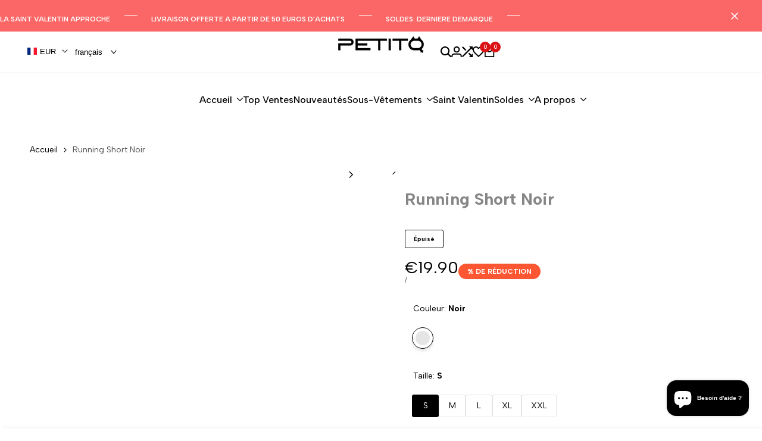

--- FILE ---
content_type: text/css
request_url: https://en.petit-q.com/cdn/shop/t/25/assets/hdt-product-card.scss.css?v=132082744539563901601751442248
body_size: 5438
content:
hdt-card-product{container-name:card-product;container-type:inline-size}.hdt-card-product__media{container-name:card-product-media;container-type:inline-size}.hdt-ratio--custom-pr{--ratio-percent: calc(100% / (var(--aspect-ratiocus1)))}.hdt-prs-footer.hdt-pagination-wrapper{margin-top:calc(var(--pagination-distance) * calc(var(--section-prate, 75) / 100))}@media (min-width: 1150px){.hdt-prs-footer.hdt-pagination-wrapper{margin-top:calc(var(--pagination-distance))}}.hdt-card-product{--atc-cl: rgb(var(--color-button-text));--atc-bg-cl: rgb(var(--color-button));--atc-hover-cl: rgb(var(--color-button));--atc-hover-bg-cl: rgb(var(--color-button-text));--wishlist-cl: rgb(var(--color-button-text));--wishlist-bg-cl: rgb(var(--color-button));--wishlist-hover-cl: rgb(var(--color-button));--wishlist-hover-bg-cl: rgb(var(--color-button-text));--wishlist-active-cl: rgb(var(--color-button-text));--wishlist-active-bg-cl: rgb(var(--color-button));--quickview-cl: rgb(var(--color-button-text));--quickview-bg-cl: rgb(var(--color-button));--quickview-hover-cl: rgb(var(--color-button));--quickview-hover-bg-cl: rgb(var(--color-button-text));--compare-cl: rgb(var(--color-button-text));--compare-bg-cl: rgb(var(--color-button));--compare-hover-cl: rgb(var(--color-button));--compare-hover-bg-cl: rgb(var(--color-button-text));--pr-countdown-color: rgb(var(--color-accent));--pr-countdown-bg-color: rgb(var(--color-base-background))}.hdt-card-product.hdt-pr-sold_out{--pr-background-overlay: rgba(0,0,0,.1)}.hdt-badge{display:inline-flex;justify-content:center;align-items:center;padding:6px 15px;font-size:var(--text-sm);font-weight:var(--font-medium);line-height:1.21428571429;background-color:var(--badge-color-primary);color:var(--badge-color-secondary);position:relative}.hdt-badge__shape-round .hdt-badge{border-radius:30px}.hdt-badge__on-sale{--badge-color-primary: rgb(var(--color-on-sale-badge-background));--badge-color-secondary: rgb(var(--color-on-sale-badge-text))}.hdt-badge__new{--badge-color-primary: rgb(var(--color-new-badge-background));--badge-color-secondary: rgb(var(--color-new-badge-text))}.hdt-badge__hot{--badge-color-primary: rgb(var(--color-on-sale-badge-background));--badge-color-secondary: rgb(var(--color-on-sale-badge-text))}.hdt-badge__sold_out{--badge-color-primary: rgb(var(--color-sold-out-badge-background));--badge-color-secondary: rgb(var(--color-sold-out-badge-text))}.hdt-badge__pre_order{--badge-color-primary: rgb(var(--color-pre-order-badge-background));--badge-color-secondary: rgb(var(--color-pre-order-badge-text))}.hdt-badge__custom{--badge-color-primary: rgb(var(--color-custom-badge-background));--badge-color-secondary: rgb(var(--color-custom-badge-text))}.hdt-card-product__wrapper .hdt-badge__wrapp{position:absolute;z-index:3;top:12px;right:12px;left:45px;display:inline-flex;flex-wrap:wrap;justify-content:flex-end;gap:5px;pointer-events:none;transition:.5s ease 0s}.hdt-card-product__wrapper .hdt-badge{padding:4px 10px;font-size:var(--text-xs)}.badge_shape_circle .hdt-badge{border-radius:100%;height:60px;min-width:60px;font-size:11px;line-height:15px;letter-spacing:1.65px}.badge_shape_circle .hdt-badge:before{width:calc(100% + 4px);height:calc(100% + 4px);background-color:transparent;border:dashed 1px var(--badge-color-primary);content:"";position:absolute;z-index:1;left:-2px;top:-2px;border-radius:100%;right:-2px;bottom:-2px}.hdt-card-product.hdt-pr-sold_out .hdt-card-product__media:before{opacity:1;z-index:3}.hdt-card-product.hdt-pr-sold_out .hdt-badge__wrapp,.hdt-card-product.hdt-pr-sold_out .hdt-card-product__wrapper .hdt-badge__wrapp{top:50%;left:0!important;right:0!important;margin:auto;text-align:center!important;justify-content:center!important;transform:translateY(-50%);display:block!important}.hdt-card-product.hdt-pr-sold_out .hdt-badge{padding:0 5px;border-radius:var(--radius-full);aspect-ratio:1;width:100%;max-width:65px}.hdt-card-product.hdt-pr-sold_out .hdt-badge>span{line-height:16px;background-color:var(--badge-color-primary);position:relative;z-index:2}.hdt-card-product.hdt-pr-sold_out .hdt-badge:after{height:1px;width:calc(100% - 16px);position:absolute;z-index:1;opacity:.1;content:"";background-color:var(--badge-color-secondary);transform:rotate(-45deg);top:0;bottom:0;left:0;right:0;margin:auto}.dir--rtl .hdt-card-product.hdt-pr-sold_out .hdt-badge:after{transform:rotate(45deg)}.hdt-card-product.hdt-pr-sold_out:not(.hdt-pr-wishlist) .hdt-card-product__media>*:not(.hdt-badge__wrapp):not(.hdt-card-product__media-wrapp),.hdt-card-product.hdt-pr-sold_out:not(.hdt-pr-wishlist) .hdt-badge:not(.hdt-badge__sold_out){display:none}.hdt-card-product .hdt-product-btns{display:flex;align-items:center;justify-content:center;gap:5px}.hdt-card-product .hdt-product-btns .hdt-pr_btn{border-radius:max(3px,var(--radius-button));color:rgb(var(--color-button-text));background-color:rgb(var(--color-button));transition:all .1s,transform .4s ease var(--seconds, 0s),color .4s,background-color .4s;box-shadow:0 8px 24px rgb(var(--color-button-text) / .05)}.hdt-card-product .hdt-product-btns .hdt-pr_btn svg{width:1em;height:auto;fill:currentColor}.hdt-card-product .hdt-product-btns .hdt-card-product__btn-quick-view svg{width:1.188em}.hdt-card-product .hdt-product-btns>*:not(hdt-wishlist,hdt-compare){display:inline-flex}.hdt-card-product .hdt-product-btns .hdt-ultra_btn_parent{display:flex}.hdt-card-product__media .hdt-pr_btn:hover,.hdt-card-product__info .hdt-pr_btn:hover{color:rgb(var(--color-button));background-color:rgb(var(--color-button-text))}.hdt-product-form{display:flex}.hdt-product-form .hdt-quantity-wrapp{position:relative;display:none;align-items:center;overflow:hidden;z-index:3;color:var(--atc-cl);background-color:rgb(var(--hdt-btn-tertiary-color));transition:.5s;pointer-events:auto;gap:0;border-radius:max(3px,var(--radius-button));border-start-end-radius:0px;border-end-end-radius:0px}.hdt-product-form .hdt-quantity__input{width:35px;background-color:transparent;text-align:center;appearance:none;-webkit-appearance:none;-moz-appearance:textfield;outline:none}.hdt-product-form .hdt-quantity__input::-webkit-inner-spin-button{display:none;-webkit-appearance:none;margin:0}.hdt-product-form .hdt-quantity__input::-webkit-outer-spin-button{display:none;-webkit-appearance:none;margin:0}.hdt-card-product .hdt-quantity__button{display:flex;text-align:center;justify-content:center;align-items:center;height:100%;padding-block-start:6px;padding-block-end:6px;color:inherit;background-color:transparent;border-radius:0;box-shadow:none;transition:.25s}.hdt-card-product .hdt-quantity__button[name=minus],.hdt-card-product .hdt-quantity__button[name=plus]{padding-inline-start:6px;padding-inline-end:6px}.hdt-card-product .hdt-quantity__button svg{width:10px;height:10px}.hdt-card-product__vendor{color:rgb(var(--color-foreground2));line-height:var(--font-heading-line-height);display:inline-block;vertical-align:top}.hdt-card-product__vendor a{color:inherit}.hdt-color-list{gap:8.5px}.hdt-card-product__info wrapp-hdt-color-list{display:block;width:100%}.hdt-card-product .hdt-color-list-item.is--color-link>a.hdt-radius-full{border-radius:var(--radius-full)}.hdt-card-product .hdt-color-list-color{width:20px;height:20px;line-height:18px;border:solid 1px rgb(var(--color-line-border));padding:2px;box-shadow:none!important;background-color:transparent;background:transparent;transition:.4s ease .1s}[type=radio]:checked+.hdt-color-list-color{border-color:rgb(var(--color-foreground))}.hdt-card-product .hdt-color-list-color .hdt-color-bg{border:solid 1px transparent;background:var(--hdt-bg-image, none);background-position:center!important;background-repeat:no-repeat!important;background-size:calc(100% + 10px) calc(100% + 10px)!important;transition:border .25s ease}.hdt-color-list-color:not(.hdt-radius-full) .hdt-color-bg{transform:rotate(0)!important}[type=radio]:checked+.hdt-color-list-color .hdt-color-bg{border-color:rgb(var(--color-background))}.hdt-card-product .hdt-color-list-style-2 .hdt-color-list-color{padding:2px}.hdt-card-product .hdt-color-list-style-2 .hdt-color-list-color .hdt-color-bg{border:none}.hdt-card-product .hdt-color-list-item.is--color-link>a{min-width:20px;height:20px;line-height:18px;padding:0 3px;display:flex;align-items:center;justify-content:center}.swatch_color_style_2 .hdt-color-list-item.is--color-link>a{border-radius:var(--radius-full)}.hdt-card-product .hdt-card-product__media:before{content:"";position:absolute;left:0;top:0;bottom:0;right:0;background-color:var(--pr-background-overlay);z-index:1;transition:.5s;pointer-events:none;border-radius:max(var(--radius-product-media),var(--radius-product-card))}.hdt-card-product.hdt-colors-selected .hdt-card-product__media .hdt-product-hover-img{z-index:1}.hdt-product.hdt-colors-selected .hdt-card-product__media .hdt-product-main-img{z-index:2;opacity:1;transition:.5s ease 0s}.hdt-card-product .hdt-full-width-link{position:absolute!important}.hdt-card-product .hdt-size-list{position:absolute;z-index:3;left:0;right:0;bottom:calc(var(--scroll-badge,0px));text-align:center;display:flex;align-items:center;gap:8.5px;color:rgb(var(--color-button));background-color:rgb(var(--color-button-text) / .3);transition:all .4s ease var(--seconds, 0s)}.hdt-card-product .hdt-size-list:not(:has(.hdt-size-count)){font-size:var(--text-sm);font-weight:var(--font-semibold);line-height:22px}.hdt-card-product .hdt-size-list-wrapper{display:flex;align-items:center;gap:7px 10px;overflow-x:auto;scroll-snap-align:start}.hdt-card-product .hdt-size-list:has(.hdt-size-count) .hdt-size-list-wrapper{overflow-x:visible}.hdt-card-product .hdt-card-product__media .hdt-size-list-wrapper{margin:0 auto;padding:0 10px}.hdt-card-product .hdt-size-list-wrapper::-webkit-scrollbar-track{-webkit-box-shadow:inset 0 0 2px rgba(0,0,0,.1);background-color:#f5f5f5;visibility:hidden}.hdt-card-product .hdt-size-list-wrapper::-webkit-scrollbar-thumb{background-color:#9e9e9e;visibility:hidden}.hdt-card-product .hdt-size-list-wrapper::-webkit-scrollbar{height:5px;background-color:#f5f5f5;visibility:hidden}.hdt-card-product .hdt-size-list-wrapper:hover::-webkit-scrollbar,.hdt-card-product .hdt-size-list-wrapper:hover::-webkit-scrollbar-thumb,.hdt-card-product .hdt-size-list-wrapper:hover::-webkit-scrollbar-track{visibility:visible}.hdt-card-product__media .hdt-size-list{height:32px;display:none}.hdt-card-product .hdt-pr-countdown{position:absolute;z-index:3;left:5px;right:5px;bottom:20px;pointer-events:none;transition:.4s ease-out 0s;align-items:center;transition:all .4s ease var(--seconds, 0s)}.hdt-card-product .hdt-countdown__amount{direction:initial}.hdt-card-product .hdt-countdown__inner{background-color:var(--pr-countdown-bg-color);color:var(--pr-countdown-color);display:flex;text-align:center;align-items:center;justify-content:center;border-radius:var(--radius-button);line-height:var(--font-body-line-height);padding:5px 10px;max-height:40px;min-width:125px;font-size:var(--text-xs)}.hdt-card-product .hdt-countdown__inner>span{margin:0 3px}.hdt-card-product .hdt-pr-countdown2{width:100%;position:static!important;opacity:1!important;visibility:visible!important}.hdt-card-product .hdt-pr-countdown2 .hdt-countdown__inner{background-color:transparent;gap:5px;width:100%;max-height:none;max-width:270px;padding:0;display:flex;justify-content:space-between;margin:auto}.hdt-card-product .hdt-pr-countdown2 .hdt-countdown__item{padding-block-start:2px;padding-block-end:2px;background-color:var(--pr-countdown-bg-color);color:var(--pr-countdown-color);width:100%;display:flex;flex-direction:column;align-items:center;justify-content:center;border-radius:max(3px,var(--radius-button))}.hdt-card-product .hdt-pr-countdown2 .hdt-countdown-amount{line-height:var(--font-heading-line-height)}.hdt-card-product .hdt-countdown-enabled.expired_cdhdt{opacity:0;visibility:hidden;display:none}.hdt-card-product .hdt-countdown-enabled{opacity:1;visibility:visible}.hdt-card-product .hdt-cd-icon{display:inline-flex;align-items:center;margin-inline-end:5px;fill:var(--pr-countdown-color)}wrapp-hdt-pr-frm hdt-quantity-wrapp+hdt-tooltip.hdt-ultra_btn_parent{transform:none!important}@media (hover:hover){.hdt-card-product:hover .hdt-scrolling-badge{transform:translateY(100%)}}.hdt-card-product :has(.hdt-scrolling-badge){--scroll-badge: 31px}.hdt-card-product .hdt-scrolling-badge{background:rgb(var(--color-foreground));color:rgb(var(--color-background));transition:all .3s ease-in-out;position:static;min-height:31px}.hdt-card-product .hdt-scrolling-badge .hdt-scrolling-inner{padding:.5rem .6rem;gap:.7rem;min-height:31px;font-size:var(--text-xs)}.hdt-card-product .hdt-scrolling-badge .hdt-scrolling-inner svg{width:15px;fill:currentColor}.hdt-card-product .hdt-scrolling-badge .hdt-badge{line-height:21px;font-size:var(--text-xs);padding:0 10px}:is(.hdt-pr-style1):not(.hdt-pr-style10):not(.hdt-pr-style11,.hdt-pr-style12) .hdt-pr-btns-group2{z-index:4!important;left:10px!important;top:10px;right:auto!important;bottom:auto!important}:is(.hdt-pr-style1,.hdt-pr-style3) .hdt-product-btns{z-index:4;left:5px;right:5px;bottom:calc(20px + var(--scroll-badge,0px))}:is(.hdt-pr-style1,.hdt-pr-style3) .hdt-card-product__media .hdt-pr-countdown{bottom:calc(55px + var(--scroll-badge,0px))}:is(.hdt-pr-style1,.hdt-pr-style3) .hdt-pr_btn{width:2.2857em;font-size:14px;aspect-ratio:1;display:inline-flex;position:static;justify-content:center;align-items:center}:is(.hdt-pr-style2,.hdt-pr-style3) .hdt-pr-btns-group2{z-index:4;top:15px;flex-direction:column}:is(.hdt-pr-style2,.hdt-pr-style3) .hdt-pr-btns-group1{z-index:4;left:5px;right:5px;bottom:calc(16px + var(--scroll-badge,0px))}:is(.hdt-pr-style2,.hdt-pr-style3) .hdt-pr-btns-group2 .hdt-pr_btn{width:2em;aspect-ratio:1;display:inline-flex;position:static;justify-content:center;align-items:center}:is(.hdt-pr-style2,.hdt-pr-style3) .hdt-pr-btns-group1{gap:7px}:is(.hdt-pr-style2,.hdt-pr-style3) .hdt-pr-btns-group1 .hdt-pr_btn{width:2em;aspect-ratio:1;display:inline-flex;position:static;justify-content:center;text-transform:uppercase;align-items:center;gap:8px;font-weight:var(--font-bold);white-space:nowrap}:is(.hdt-pr-style2,.hdt-pr-style3) .hdt-pr-btns-group1 .hdt-pr_btn svg{font-size:14px}:is(.hdt-pr-style2,.hdt-pr-style3) .hdt-pr-btns-group1 .hdt-pr_btn span{display:none}:is(.hdt-pr-style2,.hdt-pr-style3) .hdt-size-list{height:38px;color:rgb(var(--color-button-text));background-color:rgb(var(--color-button))}:is(.hdt-pr-style2,.hdt-pr-style3) .hdt-size-list-item{font-size:10px;padding:6px 10px;line-height:1;border-radius:3px;border:1px solid rgb(var(--hdt-btn-secondary-bg))}:is(.hdt-pr-style2,.hdt-pr-style3) .hdt-pr-countdown{bottom:calc(55px + var(--scroll-badge,0px))}:is(.hdt-pr-style2) .hdt-pr-btns-group2{left:15px}:is(.hdt-pr-style3) .hdt-pr-btns-group1 .hdt-card-product__btn-ultra{width:auto;aspect-ratio:auto;font-size:10px;padding:8px 14px}:is(.hdt-pr-style3) .hdt-pr-btns-group1 .hdt-card-product__btn-ultra span{display:block}:is(.hdt-pr-style3) .hdt-pr-btns-group2{right:15px;left:auto;bottom:auto!important}:is(.hdt-pr-style3) .hdt-card-product__wrapper .hdt-badge__wrapp{left:12px;right:45px;justify-content:flex-start}:is(.hdt-pr-style4) .hdt-pr-btns-group2{z-index:4;top:15px;flex-direction:column}:is(.hdt-pr-style4) .hdt-pr-btns-group1{z-index:4;left:0;right:0;bottom:calc(var(--scroll-badge,0px))}:is(.hdt-pr-style4) .hdt-pr-btns-group2{right:15px}:is(.hdt-pr-style4) .hdt-card-product__wrapper .hdt-badge__wrapp{left:12px;right:45px;justify-content:flex-start}:is(.hdt-pr-style4) .hdt-pr-btns-group2 .hdt-pr_btn{width:2em;aspect-ratio:1;display:inline-flex;position:static;justify-content:center;align-items:center}:is(.hdt-pr-style4) .hdt-pr-btns-group1{gap:7px;overflow:hidden}:is(.hdt-pr-style4) .hdt-pr-btns-group1 .hdt-pr_btn{display:inline-flex;position:static;justify-content:center;text-transform:uppercase;align-items:center;font-size:var(--text-sm);line-height:1.2;padding:10px;width:100%;flex:1;color:rgb(var(--color-button));background-color:rgb(var(--color-button-text))}:is(.hdt-pr-style4) .hdt-pr-btns-group1 .hdt-pr_btn:hover{color:rgb(var(--color-button-text));background-color:rgb(var(--color-button))}:is(.hdt-pr-style4) .hdt-product-btns .hdt-ultra_btn_parent,:is(.hdt-pr-style4) .hdt-product-form{display:flex;width:100%;flex:1}:is(.hdt-pr-style4) .hdt-pr-btns-group1>*{width:100%}:is(.hdt-pr-style4) .hdt-pr-btns-group1 .hdt-pr_btn svg{display:none}:is(.hdt-pr-style4) .hdt-pr-countdown{bottom:calc(40px + var(--scroll-badge,0px))}:is(.hdt-pr-style4) .hdt-product-form .hdt-quantity-wrapp,:is(.hdt-pr-style4) .hdt-pr-btns-group1 .hdt-pr_btn{border-radius:0}:is(.hdt-pr-style4) .hdt-quantity__button[name=minus]{padding-inline-start:12px}:is(.hdt-pr-style4) .hdt-quantity__button[name=plus]{padding-inline-end:12px}:is(.hdt-pr-style4) .hdt-size-list{bottom:calc(34px + var(--scroll-badge,0px));height:24px}:is(.hdt-pr-style5) .hdt-product-btns{position:absolute;bottom:calc(10px + var(--scroll-badge,0px));background:var(--atc-bg-cl);border-radius:3px;left:50%;transform:translate(-50%);padding:6px;gap:6px}:is(.hdt-pr-style5) .hdt-card-product__media :where(.hdt-card-product__btn-wishlist,.hdt-card-product__btn-compare){position:static}:is(.hdt-pr-style5) .hdt-pr_btn{width:2em;font-size:14px;aspect-ratio:1;display:inline-flex;position:static;justify-content:center;align-items:center;box-shadow:none!important}:is(.hdt-pr-style5) .hdt-pr_btn:hover{color:rgb(var(--color-button-text));background-color:rgb(var(--color-button-text) / .07)}:is(.hdt-pr-style5) .hdt-size-list{color:rgb(var(--color-button-text));background-color:rgb(var(--color-button) / .5)}:is(.hdt-pr-style5) .hdt-pr-countdown{bottom:calc(55px + var(--scroll-badge,0px))}:is(.hdt-pr-style6,.hdt-pr-style7,.hdt-pr-style8,.hdt-pr-style10) .hdt-card-product__wrapper{height:100%;display:flex;flex-direction:column}:is(.hdt-pr-style6,.hdt-pr-style7,.hdt-pr-style8,.hdt-pr-style10) .hdt-card-product__info{display:flex;flex-direction:column;flex-grow:1}:is(.hdt-pr-style6,.hdt-pr-style7,.hdt-pr-style8,.hdt-pr-style10) .hdt-pr-btns-group1{width:100%;margin-block-start:10px;flex-grow:1;align-items:flex-end}:is(.hdt-pr-style6,.hdt-pr-style7,.hdt-pr-style8,.hdt-pr-style10) .hdt-pr-btns-group1 .hdt-pr_btn{display:inline-flex;position:static;justify-content:center;text-transform:uppercase;align-items:center;font-size:var(--text-sm);font-weight:var(--font-bold);line-height:1.2;padding:10px;width:100%;flex:1;border:solid 1px rgb(var(--color-secondary-button-text))}:is(.hdt-pr-style6,.hdt-pr-style7,.hdt-pr-style8,.hdt-pr-style10) .hdt-product-btns .hdt-ultra_btn_parent,:is(.hdt-pr-style6,.hdt-pr-style7,.hdt-pr-style8,.hdt-pr-style10) .hdt-product-form{width:100%;flex:1;gap:7px}:is(.hdt-pr-style6,.hdt-pr-style7,.hdt-pr-style8,.hdt-pr-style10) .hdt-pr-btns-group1>*{width:100%}:is(.hdt-pr-style6,.hdt-pr-style7,.hdt-pr-style8,.hdt-pr-style10) .hdt-pr-btns-group1 .hdt-pr_btn svg{display:none}:is(.hdt-pr-style6,.hdt-pr-style7,.hdt-pr-style8,.hdt-pr-style10) .hdt-product-form .hdt-quantity-wrapp{border-start-end-radius:max(3px,var(--radius-button));border-end-end-radius:max(3px,var(--radius-button))}:is(.hdt-pr-style6,.hdt-pr-style7,.hdt-pr-style8,.hdt-pr-style10) .hdt-product-form .hdt-quantity-wrapp+.hdt-ultra_btn_parent .hdt-pr_btn{border-start-start-radius:max(3px,var(--radius-button));border-end-start-radius:max(3px,var(--radius-button))}:is(.hdt-pr-style6,.hdt-pr-style7,.hdt-pr-style8,.hdt-pr-style10) .hdt-pr-btns-group2{z-index:4;left:5px;right:5px;bottom:calc(20px + var(--scroll-badge,0px))}:is(.hdt-pr-style6,.hdt-pr-style7,.hdt-pr-style8,.hdt-pr-style10) .hdt-pr-btns-group2 .hdt-pr_btn{width:2.429em;border-radius:max(3px,var(--radius-button));font-size:14px;aspect-ratio:1;display:inline-flex;position:static;justify-content:center;align-items:center}:is(.hdt-pr-style6,.hdt-pr-style7,.hdt-pr-style8,.hdt-pr-style10) .hdt-card-product .hdt-size-list{color:rgb(var(--color-button-text));background-color:rgb(var(--color-button) / .5)}:is(.hdt-pr-style6,.hdt-pr-style7,.hdt-pr-style8,.hdt-pr-style10) .hdt-pr-countdown{bottom:calc(60px + var(--scroll-badge,0px))}:is(.hdt-pr-style6,.hdt-pr-style8) .hdt-pr-btns-group2 .hdt-pr_btn{border-radius:50px}:is(.hdt-pr-style7){position:relative}:is(.hdt-pr-style7) .hdt-card-product__media{z-index:2}:is(.hdt-pr-style7) .hdt-card-product__info{margin-top:1.3rem;padding-bottom:1rem;overflow:hidden;z-index:1}:is(.hdt-pr-style7) .hdt-pr-btns-group1 .hdt-pr_btn{color:rgb(var(--color-button));background-color:rgb(var(--color-button-text))}:is(.hdt-pr-style7) .hdt-pr-btns-group1 .hdt-pr_btn:hover{color:rgb(var(--color-button-text));background-color:rgb(var(--color-button))}:is(.hdt-pr-style7) .hdt-pr-btns-group1{flex-grow:initial;transition:all .4s;margin-block-start:0px;margin-block-end:10px}:is(.hdt-pr-style7) .hdt-card-product__wrapper{position:relative}:is(.hdt-pr-style7) .hdt-card-product__wrapper:after{content:"";position:absolute;left:-8px;right:-8px;top:-8px;bottom:-8px;z-index:0;border-radius:max(var(--radius-product-card),var(--radius-product-media));transition:box-shadow .4s;box-shadow:0 0 9px rgb(var(--color-button-text) / 0);pointer-events:none}:is(.hdt-pr-style7):hover .hdt-card-product__wrapper:after{box-shadow:0 0 9px rgb(var(--color-button-text) / .08)}:is(.hdt-pr-style7) .hdt-product-form .hdt-quantity-wrapp{background-color:var(--atc-bg-cl);border:1px solid}:is(.hdt-pr-style8) .hdt-pr-btns-group1 .hdt-pr_btn svg{display:block}:is(.hdt-pr-style8) .hdt-pr-btns-group1{margin-block-start:0px;position:absolute;top:0;right:0;width:auto;align-items:flex-start}:is(.hdt-pr-style8) .hdt-pr-btns-group1 .hdt-pr_btn{aspect-ratio:1;border-radius:50px;color:rgb(var(--color-button));background-color:rgb(var(--color-accent));border-color:rgb(var(--color-accent))}:is(.hdt-pr-style8) .hdt-pr-btns-group1 .hdt-pr_btn:hover{background-color:rgb(var(--color-button-text));border-color:rgb(var(--color-button-text));box-shadow:0 0 5px rgb(var(--color-button) / .15)}:is(.hdt-pr-style8) .hdt-card-product__info{padding-inline-end:45px}:is(.hdt-pr-style9,.hdt-pr-style10,.hdt-pr-style11,.hdt-pr-style12,.hdt-pr-list) .hdt-size-list{height:auto;margin-block-start:11px;position:static;transform:none!important;justify-content:flex-start;color:rgb(var(--color-foreground));background-color:transparent}:is(.hdt-pr-style9,.hdt-pr-style10,.hdt-pr-style11,.hdt-pr-style12,.hdt-pr-list) .hdt-size-list-wrapper{padding:0;flex-wrap:wrap}:is(.hdt-pr-style9,.hdt-pr-style10,.hdt-pr-style11,.hdt-pr-style12,.hdt-pr-list) .hdt-size-list-item{font-size:10px;padding:6px 10px;line-height:1;border-radius:3px;color:rgb(var(--color-button-text));border:1px solid rgb(var(--hdt-btn-tertiary-color));background-color:rgb(var(--color-button))}:is(.hdt-pr-style9,.hdt-pr-style10,.hdt-pr-style11,.hdt-pr-style12,.hdt-pr-list) wrapp-hdt-color-list{margin-block-start:2px}:is(.hdt-pr-list) wrapp-hdt-color-list{margin-block-start:10px}:is(.hdt-pr-style10) .hdt-pr-btns-group1 .hdt-pr_btn{aspect-ratio:auto;position:relative;text-transform:none;width:auto;flex:none;color:rgb(var(--color-button));background-color:rgb(var(--color-button-text));--light_skew-color: rgb(var(--color-button) / .25);--height-button: 37px}:is(.hdt-pr-style10) .hdt-pr-btns-group1>*{transform:none!important}:is(.hdt-pr-style10):has(.hdt-size-list) .hdt-pr-btns-group2{top:auto;bottom:calc(16px + var(--scroll-badge,0px))!important}:is(.hdt-pr-style10):has(.hdt-pr-countdown):has(.hdt-size-list) .hdt-pr-btns-group2{top:auto;bottom:calc(16px + var(--scroll-badge,0px))!important}:is(.hdt-pr-style10) .hdt-card-product__media .hdt-pr-countdown{bottom:calc(60px + var(--scroll-badge,0px))}:is(.hdt-pr-style10) .hdt-product-form .hdt-quantity__input{width:32px}:is(.hdt-pr-style10) :is(.hdt-product-btns .hdt-ultra_btn_parent,.hdt-product-form){width:auto;flex:0}:is(.hdt-pr-style10) .hdt-pr-btns-group1{justify-content:flex-start}:is(.hdt-pr-style11,.hdt-pr-style12) .hdt-card-product__wrapper{height:100%;display:flex;flex-direction:column}:is(.hdt-pr-style11,.hdt-pr-style12) .hdt-card-product__info{display:flex;flex-direction:column;flex-grow:1;padding:0 13.5px 23.5px}:is(.hdt-pr-style11,.hdt-pr-style12) .hdt-pr-btns-group1 .hdt-pr_btn{display:inline-flex;aspect-ratio:auto;position:static;justify-content:center;align-items:center;font-size:var(--text-sm);font-weight:var(--font-bold);padding:10px;width:100%;flex:1}:is(.hdt-pr-style11,.hdt-pr-style12) .hdt-product-btns .hdt-ultra_btn_parent,:is(.hdt-pr-style11,.hdt-pr-style12) .hdt-product-form{width:100%;flex:1;gap:7px}:is(.hdt-pr-style11,.hdt-pr-style12) .hdt-pr-btns-group1{width:100%;margin-block-start:10px;flex-grow:1;align-items:flex-end}:is(.hdt-pr-style11,.hdt-pr-style12) .hdt-pr-btns-group1 .hdt-pr_btn svg{display:none}:is(.hdt-pr-style11,.hdt-pr-style12) .hdt-pr-btns-group1>*{width:100%;transform:none!important}:is(.hdt-pr-style11,.hdt-pr-style12):has(.hdt-size-list) .hdt-pr-btns-group2{bottom:calc(16px + var(--scroll-badge,0px))!important}:is(.hdt-pr-style11,.hdt-pr-style12):has(.hdt-pr-countdown):has(.hdt-size-list) .hdt-pr-btns-group2{bottom:calc(16px + var(--scroll-badge,0px))!important}:is(.hdt-pr-style11,.hdt-pr-style12) .hdt-pr-countdown{bottom:60px}:is(.hdt-pr-style11,.hdt-pr-style12) .hdt-product-form .hdt-quantity__input{width:32px}:is(.hdt-pr-style11) .hdt-pr-btns-group1 .hdt-pr_btn{color:rgb(var(--color-secondary-button-text));border:solid 2px rgb(var(--color-secondary-button-text));--light_skew-color: rgb(var(--color-button) / .25);background-color:transparent}:is(.hdt-pr-style11) .hdt-pr-btns-group1 .hdt-pr_btn:hover{color:rgb(var(--color-button));background-color:rgb(var(--color-button-text));border-color:rgb(var(--color-button-text));box-shadow:0 8px 24px rgb(var(--color-button)/.05)}:is(.hdt-pr-style12) .hdt-pr-btns-group1 .hdt-pr_btn{box-shadow:none;border:solid 1px rgb(var(--color-line-border));--light_skew-color: rgb(var(--color-button) / .25);text-transform:uppercase}:is(.hdt-pr-style12) .hdt-pr-btns-group1 .hdt-pr_btn:hover{background-color:transparent;color:rgb(var(--color-accent))}:is(.hdt-pr-list) .hdt-card-product__info{margin-top:0!important}:is(.hdt-pr-list) .hdt-pr_btn{width:2em;font-size:14px;aspect-ratio:1;display:inline-flex;position:static;justify-content:center;align-items:center}:is(.hdt-pr-list) wrapp-hdt-color-list{margin-block-start:0!important}:is(.hdt-pr-list) .hdt-size-list-wrapper{padding:0;flex-wrap:wrap}:is(.hdt-pr-list) .hdt-size-list{margin-block-start:0!important;height:auto!important;justify-content:initial!important}:is(.hdt-pr-list) .hdt-card-product__wrapper .hdt-badge__wrapp{left:auto!important}@container card-product (max-width: 400px){:is(.hdt-pr-list) .hdt-pr-countdown{font-size:var(--text-sm)!important;left:calc(100% + 15px);right:auto;bottom:auto;top:0}:is(.hdt-pr-list) .hdt-countdown__inner{flex-wrap:nowrap;padding:0!important;background-color:transparent;min-width:130px;justify-content:flex-start}:is(.hdt-pr-list):has(.hdt-pr-countdown.hdt-cd--enabled) .hdt-card-product__info{padding-top:25px!important}:is(.hdt-pr-list) .hdt-badge{padding:4px 10px;font-size:var(--text-xs)}}@container card-product (min-width: 210px){.hdt-card-product .hdt-product-btns>*:nth-child(2){--seconds: .2s}.hdt-card-product .hdt-product-btns>*:nth-child(3){--seconds: .4s}.hdt-card-product .hdt-product-btns>*:nth-child(4){--seconds: .6s}.hdt-badge{padding:4px 10px;font-size:var(--text-xs)}.hdt-card-product .hdt-color-list-color{width:26px;height:26px;padding:3px}.hdt-product-form .hdt-quantity-wrapp{display:flex}.hdt-product-form .hdt-quantity-wrapp+.hdt-ultra_btn_parent .hdt-pr_btn{border-start-start-radius:0px;border-end-start-radius:0px}.hdt-product-form .hdt-quantity-wrapp+.hdt-ultra_btn_parent .hdt-pr_btn svg{display:none}:is(.hdt-pr-style2):has(.hdt-quantity-wrapp) .hdt-pr-btns-group1 .hdt-card-product__btn-ultra svg{display:inline-flex}:is(.hdt-pr-style2):has(.hdt-quantity-wrapp) .hdt-pr-btns-group1 wrapp-hdt-pr-frm+wrapp-hdt-open-modal-btn .hdt-pr_btn{aspect-ratio:1}:is(.hdt-pr-style10) .hdt-product-form .hdt-quantity__input{width:45px}:is(.hdt-pr-style11,.hdt-pr-style12) .hdt-product-form .hdt-quantity-wrapp{border-start-end-radius:max(3px,var(--radius-button));border-end-end-radius:max(3px,var(--radius-button))}:is(.hdt-pr-style11,.hdt-pr-style12) .hdt-product-form .hdt-quantity-wrapp+.hdt-ultra_btn_parent .hdt-pr_btn{border-start-start-radius:max(3px,var(--radius-button));border-end-start-radius:max(3px,var(--radius-button))}}@container card-product (min-width: 240px){.hdt-card-product__wrapper .hdt-badge{padding:6px 15px;font-size:var(--text-base)}.hdt-card-product__wrapper .hdt-badge__wrapp{left:60px}.hdt-card-product__info{gap:12px}.hdt-card-product__media .hdt-size-list{display:flex}.hdt-card-product .hdt-countdown__inner{font-size:var(--text-base);min-width:140px}.hdt-pr-countdown2 .hdt-countdown__item{text-transform:uppercase}.hdt-pr-countdown2 .hdt-countdown__item hdt-countdown-amount{font-size:26px}:is(.hdt-pr-style1,.hdt-pr-style2) .hdt-pr_btn,:is(.hdt-pr-style1,.hdt-pr-style2) .hdt-ultra_btn_parent,:is(.hdt-pr-style1,.hdt-pr-style2) wrapp-hdt-open-modal-btn{font-size:16px}:is(.hdt-pr-style1,.hdt-pr-style2) .hdt-pr_btn{width:2.625em}:is(.hdt-pr-style1) .hdt-card-product__media .hdt-pr-countdown{bottom:calc(75px + var(--scroll-badge,0px))}:is(.hdt-pr-style1) .hdt-card-product__media:has(.hdt-size-list) .hdt-product-btns{bottom:calc(45px + var(--scroll-badge,0px))}:is(.hdt-pr-style1) .hdt-card-product__media:has(.hdt-size-list) .hdt-pr-countdown{bottom:calc(100px + var(--scroll-badge,0px))}:is(.hdt-pr-style2):has(.hdt-size-list) .hdt-pr-btns-group1{bottom:calc(45px + var(--scroll-badge,0px))}:is(.hdt-pr-style2) .hdt-card-product__media:has(.hdt-size-list) .hdt-pr-countdown{bottom:calc(95px + var(--scroll-badge,0px))}:is(.hdt-pr-style3) .hdt-card-product__media .hdt-pr-countdown{bottom:calc(75px + var(--scroll-badge,0px))}:is(.hdt-pr-style3) .hdt-pr-btns-group2 .hdt-pr_btn{width:2.625em}:is(.hdt-pr-style3) .hdt-pr-btns-group1 .hdt-pr_btn{width:auto;aspect-ratio:auto;font-size:10px;padding:12px;min-height:42px}:is(.hdt-pr-style3):has(.hdt-size-list) .hdt-pr-btns-group1{bottom:calc(45px + var(--scroll-badge,0px))}:is(.hdt-pr-style3) .hdt-card-product__media:has(.hdt-size-list) .hdt-pr-countdown{bottom:calc(95px + var(--scroll-badge,0px))}:is(.hdt-pr-style4) .hdt-pr-countdown{bottom:calc(64px + var(--scroll-badge,0px))}:is(.hdt-pr-style5) .hdt-card-product__media:has(.hdt-size-list) .hdt-product-btns{bottom:calc(44px + var(--scroll-badge,0px))}:is(.hdt-pr-style6,.hdt-pr-style7,.hdt-pr-style8,.hdt-pr-style10):has(.hdt-size-list) .hdt-pr-btns-group2{bottom:calc(40px + var(--scroll-badge,0px))}:is(.hdt-pr-style6,.hdt-pr-style7,.hdt-pr-style8,.hdt-pr-style10) .hdt-pr-countdown{bottom:calc(80px + var(--scroll-badge,0px))}:is(.hdt-pr-style6,.hdt-pr-style7,.hdt-pr-style8,.hdt-pr-style10) .hdt-pr-btns-group2{gap:13px}:is(.hdt-pr-style7):has(.hdt-size-list) .hdt-pr-btns-group2{bottom:calc(44px + var(--scroll-badge,0px))}:is(.hdt-pr-style10) .hdt-card-product__media .hdt-pr-countdown{bottom:calc(60px + var(--scroll-badge,0px))}}@container card-product (max-width: 300px){:is(.hdt-pr-style11,.hdt-pr-style12) .hdt-card-product__info{padding:0 0 10px}}@container card-product (min-width: 210px) and (max-width: 349px){:is(.hdt-pr-list) .hdt-color-list-color{width:20px;height:20px;padding:2px}}@container card-product (min-width: 350px){.hdt-product-form .hdt-quantity__input{width:45px}:is(.hdt-pr-style1) .hdt-pr_btn{width:3em}:is(.hdt-pr-list) .hdt-pr_btn{width:2.625em}:is(.hdt-pr-style2,.hdt-pr-style3,.hdt-pr-style4,.hdt-pr-style6,.hdt-pr-style7,.hdt-pr-style8) .hdt-pr-btns-group2 .hdt-pr_btn{width:3em}:is(.hdt-pr-style2) .hdt-pr-btns-group1 .hdt-pr_btn{font-size:16px;width:3em}:is(.hdt-pr-style2,.hdt-pr-style3) .hdt-pr-countdown{bottom:75px}:is(.hdt-pr-style6,.hdt-pr-style7,.hdt-pr-style8,.hdt-pr-style10) .hdt-pr-countdown{bottom:95px}:is(.hdt-pr-list) .hdt-pr_btn,:is(.hdt-pr-list) .hdt-ultra_btn_parent,:is(.hdt-pr-list) wrapp-hdt-open-modal-btn{font-size:16px}:is(.hdt-pr-list) .hdt-size-list-item{padding:8px 13px}}@media (hover: hover){.hdt-card-product .hdt-scrolling-badge{position:absolute;--scroll-badge: 37px;min-height:37px}.hdt-card-product .hdt-scrolling-badge .hdt-scrolling-inner{padding:.8rem .35rem;gap:.7rem;font-size:var(--text-sm)}.hdt-card-product .hdt-scrolling-badge .hdt-scrolling-inner .hdt-badge{font-size:var(--text-sm)}.hdt-card-product .hdt-size-list{bottom:0}:is(.hdt-pr-style1):not(.hdt-pr-style10):not(.hdt-pr-style11):not(.hdt-pr-style12):not(:hover) .hdt-pr-btns-group2 :is(.hdt-pr_btn:is(hdt-wishlist,.hdt-card-product__btn-wishlist-er)){transform:translate(0)}:is(.hdt-pr-style1):not(.hdt-pr-style10):not(.hdt-pr-style11):not(.hdt-pr-style12) .hdt-pr-btns-group2{left:5px!important;top:16px}:is(.hdt-pr-style1):not(.hdt-pr-style10):not(.hdt-pr-style11):not(.hdt-pr-style12) .hdt-pr-btns-group2 .hdt-pr_btn:is(hdt-wishlist,.hdt-card-product__btn-wishlist-er,hdt-compare,.hdt-card-product__btn-compare-er){transform:translate(10px)}:is(.hdt-pr-style1) .hdt-pr_btn:is(hdt-wishlist,.hdt-card-product__btn-wishlist-er,hdt-compare,.hdt-card-product__btn-compare-er),:is(.hdt-pr-style1) .hdt-ultra_btn_parent,:is(.hdt-pr-style1) wrapp-hdt-open-modal-btn{transform:translateY(-10px);transition:all .1s,transform .4s ease var(--seconds, 0s),color .4s,background-color .4s}:is(.hdt-pr-style1):not(:hover) :is(.hdt-pr_btn:is(hdt-wishlist,.hdt-card-product__btn-wishlist-er,hdt-compare,.hdt-card-product__btn-compare-er),.hdt-ultra_btn_parent,wrapp-hdt-open-modal-btn){opacity:0;transform:translateY(0);transition:all 0s}:is(.hdt-pr-style1):not(:hover) .hdt-size-list{transform:translateY(32px)}:is(.hdt-pr-style1) .hdt-card-product__media .hdt-pr-countdown{bottom:calc(26px + var(--scroll-badge,0px))}:is(.hdt-pr-style1):hover .hdt-pr-countdown{opacity:0;visibility:hidden}:is(.hdt-pr-style1) .hdt-product-btns{bottom:16px}:is(.hdt-pr-style1) .hdt-card-product__media:has(.hdt-size-list) .hdt-pr-countdown{bottom:32px}:is(.hdt-pr-style2,.hdt-pr-style3,.hdt-pr-style4,.hdt-pr-style5,.hdt-pr-style6,.hdt-pr-style7,.hdt-pr-style8,.hdt-pr-style10) .hdt-card-product__media .hdt-pr-countdown{bottom:calc(26px + var(--scroll-badge,0px))}:is(.hdt-pr-style2,.hdt-pr-style3,.hdt-pr-style4,.hdt-pr-style5,.hdt-pr-style6,.hdt-pr-style7,.hdt-pr-style8,.hdt-pr-style10):hover .hdt-pr-countdown{opacity:0;visibility:hidden}:is(.hdt-pr-style2,.hdt-pr-style3,.hdt-pr-style4,.hdt-pr-style5,.hdt-pr-style6,.hdt-pr-style7,.hdt-pr-style8,.hdt-pr-style10) .hdt-card-product__media:has(.hdt-size-list) .hdt-pr-countdown{bottom:calc(26px + var(--scroll-badge,0px))}:is(.hdt-pr-style2) .hdt-pr_btn:is(hdt-wishlist,.hdt-card-product__btn-wishlist-er,hdt-compare,.hdt-card-product__btn-compare-er){transform:translate(0);transition:all .1s,transform .4s ease var(--seconds, 0s),color .4s,background-color .4s}:is(.hdt-pr-style2):not(:hover) :is(.hdt-pr_btn:is(hdt-wishlist,.hdt-card-product__btn-wishlist-er,hdt-compare,.hdt-card-product__btn-compare-er)){opacity:0;transform:translate(-10px);transition:all 0s}:is(.hdt-pr-style2):has(.hdt-quantity-wrapp) wrapp-hdt-pr-frm{transform:translateY(-10px);transition:all .1s,transform .4s ease var(--seconds, 0s),color .4s,background-color .4s}:is(.hdt-pr-style2) wrapp-hdt-open-modal-btn,:is(.hdt-pr-style2) hdt-tooltip.hdt-ultra_btn_parent{transform:translateY(-10px);transition:all .1s,transform .4s ease var(--seconds, 0s),color .4s,background-color .4s}:is(.hdt-pr-style2):not(:hover) :is(wrapp-hdt-pr-frm,wrapp-hdt-open-modal-btn,hdt-tooltip.hdt-ultra_btn_parent){opacity:0;transform:translateY(0);transition:all 0s}:is(.hdt-pr-style2):not(:hover) .hdt-size-list{transform:translateY(48px)}:is(.hdt-pr-style2):has(.hdt-size-list) .hdt-pr-btns-group1{bottom:16px}:is(.hdt-pr-style2):has(.hdt-pr-countdown):has(.hdt-size-list) .hdt-pr-btns-group1{bottom:16px}:is(.hdt-pr-style3) .hdt-pr_btn:is(hdt-wishlist,.hdt-card-product__btn-wishlist-er,hdt-compare,.hdt-card-product__btn-compare-er),:is(.hdt-pr-style3) .hdt-pr-btns-group2 wrapp-hdt-open-modal-btn{transform:translate(0);transition:all .1s,transform .4s ease var(--seconds, 0s),color .4s,background-color .4s}:is(.hdt-pr-style3):not(:hover) :is(.hdt-pr_btn:is(hdt-wishlist,.hdt-card-product__btn-wishlist-er,hdt-compare,.hdt-card-product__btn-compare-er),.hdt-pr-btns-group2 wrapp-hdt-open-modal-btn){opacity:0;transform:translate(10px);transition:all 0s}:is(.hdt-pr-style3) wrapp-hdt-pr-frm,:is(.hdt-pr-style3) .hdt-pr-btns-group1 wrapp-hdt-open-modal-btn,:is(.hdt-pr-style3) .hdt-pr-btns-group1 hdt-tooltip.hdt-ultra_btn_parent{transform:translateY(-10px);transition:all .1s,transform .4s ease var(--seconds, 0s),color .4s,background-color .4s}:is(.hdt-pr-style3):not(:hover) .hdt-pr-btns-group1 :is(wrapp-hdt-pr-frm,wrapp-hdt-open-modal-btn,hdt-tooltip.hdt-ultra_btn_parent){opacity:0;transform:translateY(0);transition:all 0s}:is(.hdt-pr-style3):not(:hover) .hdt-size-list{transform:translateY(44px)}:is(.hdt-pr-style3) .hdt-pr-btns-group1{bottom:5px}:is(.hdt-pr-style4) .hdt-pr_btn:is(hdt-wishlist,.hdt-card-product__btn-wishlist-er,hdt-compare,.hdt-card-product__btn-compare-er),:is(.hdt-pr-style4) .hdt-pr-btns-group2 wrapp-hdt-open-modal-btn{transform:translate(0);transition:all .1s,transform .4s ease var(--seconds, 0s),color .4s,background-color .4s}:is(.hdt-pr-style4):not(:hover) :is(.hdt-pr_btn:is(hdt-wishlist,.hdt-card-product__btn-wishlist-er,hdt-compare,.hdt-card-product__btn-compare-er),.hdt-pr-btns-group2 wrapp-hdt-open-modal-btn){opacity:0;transform:translate(10px);transition:all 0s}:is(.hdt-pr-style4) .hdt-pr-btns-group1>*{transform:translateY(0);transition:all .1s,transform .4s ease var(--seconds, 0s),color .4s,background-color .4s}:is(.hdt-pr-style4):not(:hover) .hdt-pr-btns-group1>*{opacity:0;transform:translateY(10px);transition:all 0s}:is(.hdt-pr-style4):not(:hover) .hdt-size-list{opacity:0;transform:translateY(40px);transition:all 0s ease var(--seconds, 0s)}:is(.hdt-pr-style4) .hdt-pr-btns-group1{bottom:0}:is(.hdt-pr-style5) .hdt-product-btns{transform:translate(-50%,-10px);transition:all .1s,transform .4s ease var(--seconds, 0s),color .4s,background-color .4s;bottom:16px}:is(.hdt-pr-style5):not(:hover) .hdt-product-btns{opacity:0;transform:translate(-50%);transition:all 0s}:is(.hdt-pr-style5):not(:hover) .hdt-size-list{transform:translateY(32px)}:is(.hdt-pr-style6,.hdt-pr-style7) .hdt-pr-btns-group2{transform:translateY(-10px);transition:all .1s,transform .4s ease var(--seconds, 0s),color .4s,background-color .4s;bottom:16px}:is(.hdt-pr-style6,.hdt-pr-style7):not(:hover) .hdt-pr-btns-group2{opacity:0;transform:translateY(0);transition:all 0s}:is(.hdt-pr-style6,.hdt-pr-style7):not(:hover) .hdt-size-list{transform:translateY(32px)}:is(.hdt-pr-style6,.hdt-pr-style7) .hdt-pr-btns-group1{transition:all .4s ease;opacity:0}:is(.hdt-pr-style6,.hdt-pr-style7):hover .hdt-pr-btns-group1{opacity:1}:is(.hdt-pr-style7) .hdt-card-product__info{transform:translateY(-58px);transition:all .1s,transform .4s ease var(--seconds, 0s),color .4s,background-color .4s}:is(.hdt-pr-style7):hover .hdt-card-product__info{transform:translateY(0)}:is(.hdt-pr-style8) .hdt-pr-btns-group2>*{transform:translateY(-10px);transition:all .1s,transform .4s ease var(--seconds, 0s),color .4s,background-color .4s}:is(.hdt-pr-style8):not(:hover) :is(.hdt-pr-btns-group2>*){opacity:0;transform:translateY(0);transition:all 0s}:is(.hdt-pr-style8):not(:hover) .hdt-size-list{transform:translateY(32px)}:is(.hdt-pr-style8) .hdt-product-btns{bottom:16px}:is(.hdt-pr-style10,.hdt-pr-style11,.hdt-pr-style12) .hdt-pr-btns-group1 .hdt-ultra_btn_parent,:is(.hdt-pr-style10,.hdt-pr-style11,.hdt-pr-style12) .hdt-pr-btns-group1 wrapp-hdt-open-modal-btn{transform:none!important;transition:all .4s ease!important;opacity:1!important}@container card-product (min-width: 210px){.hdt-card-product.hdt-pr-sold_out .hdt-badge{max-width:73px}:is(.hdt-pr-style1) .hdt-pr_btn,:is(.hdt-pr-style1) .hdt-ultra_btn_parent,:is(.hdt-pr-style1) wrapp-hdt-open-modal-btn{font-size:16px}:is(.hdt-pr-style1) .hdt-product-btns{bottom:16px}:is(.hdt-pr-style1) .hdt-card-product__media:has(.hdt-size-list) .hdt-product-btns{bottom:16px}:is(.hdt-pr-style1) .hdt-card-product__media:has(.hdt-size-list) .hdt-pr-countdown{bottom:calc(26px + var(--scroll-badge,0px))}}@container card-product (min-width: 240px){.hdt-badge,.hdt-card-product .hdt-pr-countdown{font-size:var(--text-base)}.hdt-card-product .hdt-countdown__inner{max-height:42px;padding:10px;width:100%;max-width:212px}:is(.hdt-pr-style1) .hdt-card-product__media:has(.hdt-size-list) .hdt-product-btns{bottom:32px}:is(.hdt-pr-style2,.hdt-pr-style3) .hdt-pr-btns-group1{bottom:16px}:is(.hdt-pr-style2,.hdt-pr-style3) .hdt-pr-btns-group2 .hdt-pr_btn{width:2.625em;font-size:16px}:is(.hdt-pr-style2,.hdt-pr-style3) .hdt-pr-btns-group1 .hdt-pr_btn{width:auto;aspect-ratio:auto;font-size:10px;padding:12px;min-height:42px}:is(.hdt-pr-style2,.hdt-pr-style3):not(:has(.hdt-quantity-wrapp)) :is(.hdt-card-product__btn-quick-view,.hdt-card-product__btn-ultra) span{display:block}:is(.hdt-pr-style2,.hdt-pr-style3):has(.hdt-quantity-wrapp) .hdt-card-product__btn-ultra span{display:block}:is(.hdt-pr-style2,.hdt-pr-style3):has(.hdt-size-list) .hdt-pr-btns-group1{bottom:50px}:is(.hdt-pr-style2,.hdt-pr-style3):has(.hdt-pr-countdown):has(.hdt-size-list) .hdt-pr-btns-group1{bottom:50px}:is(.hdt-pr-style2,.hdt-pr-style3) .hdt-card-product .hdt-quantity__button{padding-block-start:15px;padding-block-end:15px}:is(.hdt-pr-style2,.hdt-pr-style3) .hdt-card-product .hdt-quantity__button[name=minus]{padding-inline-start:15px}:is(.hdt-pr-style2,.hdt-pr-style3) .hdt-card-product .hdt-quantity__button[name=plus]{padding-inline-end:15px}:is(.hdt-pr-style2,.hdt-pr-style3) .hdt-size-list{height:48px}:is(.hdt-pr-style2,.hdt-pr-style3) .hdt-size-list-item{padding:8px 13px}:is(.hdt-pr-style3) .hdt-pr-btns-group1 .hdt-card-product__btn-ultra.hdt-pr_btn{padding:14px 25px}:is(.hdt-pr-style3):not(:hover) .hdt-size-list{transform:translateY(48px)}:is(.hdt-pr-style4) .hdt-pr-btns-group2 .hdt-pr_btn{width:2.625em}:is(.hdt-pr-style4) .hdt-pr-btns-group1 .hdt-pr_btn{padding:16px 10px}:is(.hdt-pr-style4) .hdt-size-list{bottom:46px}:is(.hdt-pr-style5) .hdt-card-product__media:has(.hdt-size-list) .hdt-product-btns{bottom:37px}:is(.hdt-pr-style5) .hdt-pr-countdown{bottom:90px}:is(.hdt-pr-style5) .hdt-pr_btn{width:1.875em;font-size:var(--text-lg)}:is(.hdt-pr-style6,.hdt-pr-style7):has(.hdt-size-list) .hdt-pr-btns-group2{bottom:37px}:is(.hdt-pr-style6,.hdt-pr-style7,.hdt-pr-style10) .hdt-pr-btns-group2 .hdt-pr_btn{width:2.625em;font-size:var(--text-lg)}:is(.hdt-pr-style6,.hdt-pr-style7,.hdt-pr-style10) .hdt-pr-btns-group1 .hdt-pr_btn{padding:16px 10px}:is(.hdt-pr-style6,.hdt-pr-style7,.hdt-pr-style10) .hdt-quantity__button{padding-block-start:15px;padding-block-end:15px}:is(.hdt-pr-style6,.hdt-pr-style7,.hdt-pr-style10) .hdt-quantity__button[name=minus]{padding-inline-start:15px}:is(.hdt-pr-style6,.hdt-pr-style7,.hdt-pr-style10) .hdt-quantity__button[name=plus]{padding-inline-end:15px}:is(.hdt-pr-style7):not(:hover) .hdt-product-btns.hdt-pr-btns-group1{transition:.4s ease 0s;opacity:0;visibility:hidden;transform:translateY(-100%)}:is(.hdt-pr-style8) .hdt-pr-btns-group2 .hdt-pr_btn{width:2.625em;font-size:var(--text-lg)}:is(.hdt-pr-style8) .hdt-pr-btns-group1 .hdt-pr_btn{width:3.5625em;font-size:var(--text-lg)}:is(.hdt-pr-style8) .hdt-card-product__info{padding-inline-end:65px}:is(.hdt-pr-style8) .hdt-card-product__media:has(.hdt-size-list) .hdt-product-btns{bottom:32px}:is(.hdt-pr-style9,.hdt-pr-style10) .hdt-size-list-item{width:42px;height:29px;display:inline-flex;justify-content:center;align-items:center}:is(.hdt-pr-style10) .hdt-pr-btns-group1 .hdt-pr_btn{padding:10px 25px}:is(.hdt-pr-style11,.hdt-pr-style12) .hdt-quantity__button{padding-block-start:15px;padding-block-end:15px}:is(.hdt-pr-style11,.hdt-pr-style12) .hdt-quantity__button[name=minus]{padding-inline-start:15px}:is(.hdt-pr-style11,.hdt-pr-style12) .hdt-quantity__button[name=plus]{padding-inline-end:15px}}@container card-product (min-width: 300px){:is(.hdt-pr-style2,.hdt-pr-style3):not(:has(.hdt-quantity-wrapp)) :is(.hdt-card-product__btn-quick-view,.hdt-card-product__btn-ultra) span{display:block}:is(.hdt-pr-style2,.hdt-pr-style3):has(.hdt-quantity-wrapp) .hdt-card-product__btn-ultra span{display:block}}}@container card-product-media (max-width: 210px){.hdt-lookbook-product .hdt-product-btns:not(.hdt-pr-btns-group1) .hdt-pr_btn{width:2em}.hdt-lookbook-product .hdt-card-product .hdt-pr-btns-group1 .hdt-pr_btn{font-size:14px;width:2em}.hdt-lookbook-product :is(.hdt-pr-style1,.hdt-pr-style2,.hdt-pr-style3) .hdt-card-product .hdt-pr-btns-group1 .hdt-pr_btn{padding:0;min-height:auto;aspect-ratio:1}.hdt-lookbook-product .hdt-card-product .hdt-pr-btns-group1 .hdt-pr_btn svg{display:block}.hdt-lookbook-product .hdt-card-product .hdt-pr-btns-group1 .hdt-pr_btn span{display:none}.hdt-lookbook-product .hdt-product-btns:not(.hdt-pr-btns-group2),.hdt-lookbook-product .hdt-product-btns.hdt-pr-btns-group1{bottom:10px!important}.hdt-lookbook-product :is(.hdt-pr-style4) .hdt-product-btns:not(.hdt-pr-btns-group2),.hdt-lookbook-product .hdt-product-btns.hdt-pr-btns-group1{bottom:0!important}.hdt-lookbook-product .hdt-card-product .hdt-size-list{display:none!important}.hdt-lookbook-product .hdt-card-product .hdt-pr-btns-group2,.hdt-lookbook-product .hdt-card-product:has(.hdt-size-list) .hdt-pr-btns-group2{top:10px!important;right:10px;left:auto;bottom:auto!important}}[dir=rtl] .hdt-card-product:not(:is(.hdt-pr-style3,.hdt-pr-style4)) .hdt-badge__wrapp{justify-content:flex-start}[dir=rtl] .hdt-card-product:is(.hdt-pr-style3,.hdt-pr-style4) .hdt-badge__wrapp{justify-content:flex-end}.hdt-card-align-center :where(.hdt-price__list,.hdt-size-list,.hdt-pr-btns-group1,.hdt-ultra_btn_parent,.hdt-product-form){justify-content:center!important}:is(.hdt-pr-style10) .hdt-card-align-center .hdt-pr-btns-group1>*{width:auto}:is(.hdt-pr-style10) .hdt-card-align-center :where(hdt-quantity-wrapp+.hdt-ultra_btn_parent){width:auto!important;flex:none!important}[dir=rtl] :is(.hdt-pr-style8) .hdt-pr-btns-group1{left:0;right:auto}:is(.hdt-pr-style6,.hdt-pr-style7,.hdt-pr-style8,.hdt-pr-style10) .hdt-card-align-right .hdt-pr-btns-group1,:is(.hdt-pr-style6,.hdt-pr-style7,.hdt-pr-style8,.hdt-pr-style10) .hdt-card-align-right .hdt-pr-btns-group1 .hdt-pr_btn,:is(.hdt-pr-style6,.hdt-pr-style7,.hdt-pr-style8,.hdt-pr-style10) .hdt-card-align-right :is(.hdt-product-btns .hdt-ultra_btn_parent,.hdt-product-form){justify-content:flex-end!important}.hdt-pr-border_in_image .hdt-card-product__media{border:solid 1px rgb(var(--color-line-border))}.hdt-pr-border_on_item .hdt-card-product .hdt-card-product__wrapper{padding:10px;background-color:rgb(var(--color-background2));border:solid 1px rgb(var(--color-line-border));border-radius:var(--radius-product-card);height:100%}.hdt-pr-border_on_item :is(.hdt-pr-style12) .hdt-card-product__wrapper{padding:1.5rem 1.5rem 0!important}.hdt-pr-border_on_item .hdt-card-product:not(.hdt-pr-style6):not(.hdt-pr-style7){--radius-product-media: var(--radius-product-card)}.hdt-pr-border_on_item :is(.hdt-pr-style11,.hdt-pr-style12) .hdt-card-product__info{margin-top:0;padding:16px 13.5px 23.5px}:where(.hdt-slider.hdt-pr-border_on_item,.hdt-slider.hdt-collection-products) .hdt-slider__viewport{padding:1px}.hdt-pr-border_on_grid:not(.hdt-slider):not(.hdt-collection-has-pr6):not(.hdt-collection-has-pr7){--spacing-x: 0px !important;--spacing-y: 0px !important}.hdt-pr-border_on_grid:not(.hdt-slider):not(.hdt-collection-has-pr6):not(.hdt-collection-has-pr7) .hdt-pr-list{--spacing-x: 30px !important}.hdt-pr-border_on_grid:not(.hdt-slider) .hdt-card-product:not(.hdt-pr-style6):not(.hdt-pr-style7){padding:5px 5px 15px}.hdt-pr-border_on_item .hdt-card-product:not(.hdt-pr-style6):not(.hdt-pr-style7):not(.hdt-pr-style11,.hdt-pr-style12) .hdt-card-product__info{padding-bottom:15px}.hdt-pr-border_on_grid:not(.hdt-slider) .hdt-card-product:not(.hdt-pr-style6):not(.hdt-pr-style7) .hdt-card-product__info{padding-bottom:10px}.hdt-pr-border_on_grid:not(.hdt-slider):not(.hdt-collection-has-pr6):not(.hdt-collection-has-pr7){border-inline-start:solid 1px rgb(var(--color-line-border));border-radius:var(--radius-product-card)}.hdt-pr-border_on_grid:not(.hdt-slider):not(.hdt-collection-has-pr6):not(.hdt-collection-has-pr7) .hdt-card-product{border-radius:var(--radius-product-card)}.template-search .hdt-pr-border_on_grid:not(.hdt-slider):not(.hdt-collection-has-pr6):not(.hdt-collection-has-pr7){border-block-start:solid 1px rgb(var(--color-line-border));border-inline-start:solid 1px rgb(var(--color-line-border))}.template-search .hdt-pr-border_on_grid:not(.hdt-slider)>*{border-block-start:none;border-inline-start:none;border-top:none;border-bottom:none;margin-top:0;border-inline-end:solid 1px rgb(var(--color-line-border));border-block-end:solid 1px rgb(var(--color-line-border))}.hdt-pr-border_on_grid:not(.hdt-slider)>.hdt-card-product:not(.hdt-pr-style6):not(.hdt-pr-style7){border-inline-end:solid 1px rgb(var(--color-line-border));border-bottom:solid 1px rgb(var(--color-line-border));border-top:solid 1px rgb(var(--color-line-border));margin-top:-1px}.hdt-pr-border_on_grid.hdt-justify-center{justify-content:flex-start}@container card-product (max-width: 209px){.hdt-hidden-pr-badges .hdt-card-product .hdt-badge__wrapp,.hdt-hidden-products-quickview .hdt-card-product .hdt-product-btns .hdt-card-product__btn-qv,.hdt-minimal-products .hdt-card-product :where(.hdt-size-list,.hdt-pr-countdown),.hdt-hidden-products-atc .hdt-card-product .hdt-product-btns .hdt-pr_btn.hdt-card-product__btn-ultra,.hdt-hidden-products-compare .hdt-card-product .hdt-product-btns .hdt-pr_btn.hdt-card-product__btn-compare,.hdt-hidden-products-wishlist .hdt-card-product:not(.hdt-pr-wishlist) .hdt-product-btns .hdt-pr_btn.hdt-card-product__btn-wishlist{display:none!important}.hdt-minimal-products :is(.hdt-pr-style1) .hdt-product-btns,.hdt-minimal-products :is(.hdt-pr-style2,.hdt-pr-style3) .hdt-pr-btns-group1,.hdt-minimal-products :is(.hdt-pr-style6,.hdt-pr-style7,.hdt-pr-style8) .hdt-pr-btns-group2,.hdt-minimal-products :is(.hdt-pr-style10) .hdt-pr-btns-group2{bottom:calc(10px + var(--scroll-badge,0px))!important}.hdt-pr-border_on_item :is(.hdt-pr-style11,.hdt-pr-style12) .hdt-card-product__info{padding:16px 0 23.5px}.hdt-pr-border_on_item :is(.hdt-pr-style12) .hdt-card-product__wrapper{padding:.5rem .5rem 0!important}}@container card-product (max-width: 239px){.hdt-pr-border_on_item :is(.hdt-pr-style12) .hdt-product-form .hdt-quantity-wrapp{display:none}.hdt-pr-border_on_item :is(.hdt-pr-style11,.hdt-pr-style12) .hdt-card-product__info{padding:16px 0 23.5px}.hdt-pr-border_on_item :is(.hdt-pr-style12) .hdt-card-product__wrapper{padding:1rem 1rem 0!important}}@media (min-width: 1150px){.hdt-slider__products:has(.hdt-pr-style7) .hdt-slider__viewport{padding:var(--slide-spacing,30px);margin:0 calc(var(--slide-spacing,30px) * -1)}.hdt-container-full .hdt-slider__products:has(.hdt-pr-style7) .hdt-slider__viewport{margin:0}}
/*# sourceMappingURL=/cdn/shop/t/25/assets/hdt-product-card.scss.css.map?v=132082744539563901601751442248 */


--- FILE ---
content_type: text/css
request_url: https://en.petit-q.com/cdn/shop/t/25/assets/hdt-announcement-bar.css?v=139227144419250118861751442248
body_size: 159
content:
.hdt-announcement-bar{font-size:var(--text-base);font-weight:var(--font-medium);color:rgb(var(--color-foreground));background-color:rgb(var(--color-background))}.hdt-announcement-bar__marquee{font-size:var(--text-sm);font-weight:var(--font-semibold)}.hdt-announcement-bar--bottom-border{border-bottom:.1rem solid rgb(var(--color-line-border))}.hdt-announcement-bar__marquee,.hdt-announcement-bar__grid{display:grid;gap:.5rem;grid-template-columns:1fr;grid-template-areas:"announcements"}.hdt-announcement-bar__grid-has-close,.hdt-announcement-bar__marquee-has-close{grid-template-columns:1fr auto;grid-template-areas:"announcements close"}@media (min-width: 1150px){.hdt-announcement-bar__grid-has-close{grid-template-columns:repeat(3,1fr);grid-template-areas:"block announcements close"}}@media (min-width: 1440px){.hdt-announcement-bar__grid-has-close{grid-template-columns:3fr 2fr 3fr}}.hdt-announcement-bar__wrap{grid-area:announcements}.hdt-announcement-bar__slider-content{width:100%;height:100%;display:flex;justify-content:center;flex-wrap:wrap;align-content:center}.hdt-announcement-bar__text{padding:.95rem 0;margin-bottom:0}.hdt-announcement-bar .hdt-slider .hdt-slider__button{position:static;width:3rem;height:3rem;transition:color .15s ease-in-out,background-color .15s ease-in-out;color:rgb(var(--color-foreground));background-color:transparent!important;border:none;transform:none}.hdt-announcement-bar .hdt-slider .hdt-slider__button[disabled=disabled]{opacity:.6;pointer-events:none}.hdt-announcement-bar .hdt-slider .hdt-slider__button--prev .hdt-slider__button-icon{transform:rotate(calc(90deg * var(--value-logical-flip)))}.hdt-announcement-bar .hdt-slider .hdt-slider__button--next .hdt-slider__button-icon{transform:rotate(calc(-90deg * var(--value-logical-flip)))}.hdt-announcement-bar__close{grid-area:close}.hdt-announcement-bar__close button{color:rgb(var(--color-foreground));background-color:transparent;line-height:1;transition:color .3s ease;width:2rem;height:2rem}.hdt-announcement-bar__slider-button .hdt-slider__viewport,.hdt-announcement-bar__marquee{width:100%}.hdt-announcement-bar__marquee-wrap{grid-area:announcements}.hdt-announcement-bar__marquee-item{vertical-align:top;padding-inline-end:4.6rem;margin-inline-end:2.3rem}.hdt-announcement-bar__marquee-item p{padding:1.1rem 0;margin-bottom:0}.hdt-announcement-bar__marquee-item:after{height:.1rem;width:2.2rem;background-color:rgb(var(--color-foreground));content:"";position:absolute;z-index:1;top:0;right:0;bottom:0;margin:auto}.dir--rtl .hdt-announcement-bar__marquee-item:after{left:0;right:auto}.hdt-announcement-bar__text a:not(.hdt-btn),.hdt-announcement-bar__marquee-item a:not(.hdt-btn){color:rgb(var(--color-link));text-decoration-thickness:.1rem!important}@media (max-width: 767px){.hdt-slider__button{justify-content:center}}@media (max-width: 1149px){.hdt-announcement-bar__marquee-item{padding-inline-end:4rem;margin-inline-end:2rem}}@media (min-width: 1150px){.hdt-announcement-bar .lg\:hdt-pe-40{padding-inline-end:4rem}}@media (-moz-touch-enabled: 0),(hover: hover) and (min-width: 1150px){.hdt-announcement-bar__close button:hover{color:rgb(var(--color-foreground) / .85)}}
/*# sourceMappingURL=/cdn/shop/t/25/assets/hdt-announcement-bar.css.map?v=139227144419250118861751442248 */


--- FILE ---
content_type: text/javascript; charset=utf-8
request_url: https://en.petit-q.com/products/running-short-noir.js
body_size: 560
content:
{"id":5851818262694,"title":"Running Short Noir","handle":"running-short-noir","description":"\u003ch1 style=\"text-align: center;\"\u003eRunning Short Noir PetitQ\u003c\/h1\u003e\n\u003cdiv style=\"text-align: center;\"\u003eMini short noir en lycra légèrement satiné bien échancré sur le côté. Idéal pour la plage, se relaxer chez soi ou même recevoir\u003c\/div\u003e\n\u003cdiv style=\"text-align: center;\"\u003e\u003cspan style=\"text-decoration: underline;\"\u003e\u003cspan style=\"text-decoration: underline,;\"\u003eComposition :\u003c\/span\u003e\u003c\/span\u003e\u003c\/div\u003e\n\u003cdiv style=\"text-align: center;\"\u003e92% Nylon \/ 8% Spandex\u003c\/div\u003e","published_at":"2025-10-02T15:30:57+02:00","created_at":"2020-10-19T11:42:20+02:00","vendor":"PetitQ","type":"Boxer","tags":["MEA","N102020","R082023","R092024","reg-size","retour-sb2l","SB2L","SX163","Top30","Top30Juillet2025","TopVentes2025","wholesale"],"price":1990,"price_min":1990,"price_max":1990,"available":true,"price_varies":false,"compare_at_price":null,"compare_at_price_min":0,"compare_at_price_max":0,"compare_at_price_varies":false,"variants":[{"id":36726004613286,"title":"Noir \/ S","option1":"Noir","option2":"S","option3":null,"sku":"PQ200931-1","requires_shipping":true,"taxable":true,"featured_image":null,"available":true,"name":"Running Short Noir - Noir \/ S","public_title":"Noir \/ S","options":["Noir","S"],"price":1990,"weight":0,"compare_at_price":null,"inventory_management":"shopify","barcode":null,"requires_selling_plan":false,"selling_plan_allocations":[]},{"id":36726004646054,"title":"Noir \/ M","option1":"Noir","option2":"M","option3":null,"sku":"PQ200931-2","requires_shipping":true,"taxable":true,"featured_image":null,"available":true,"name":"Running Short Noir - Noir \/ M","public_title":"Noir \/ M","options":["Noir","M"],"price":1990,"weight":0,"compare_at_price":null,"inventory_management":"shopify","barcode":null,"requires_selling_plan":false,"selling_plan_allocations":[]},{"id":36726004678822,"title":"Noir \/ L","option1":"Noir","option2":"L","option3":null,"sku":"PQ200931-3","requires_shipping":true,"taxable":true,"featured_image":null,"available":true,"name":"Running Short Noir - Noir \/ L","public_title":"Noir \/ L","options":["Noir","L"],"price":1990,"weight":0,"compare_at_price":null,"inventory_management":"shopify","barcode":null,"requires_selling_plan":false,"selling_plan_allocations":[]},{"id":36726004711590,"title":"Noir \/ XL","option1":"Noir","option2":"XL","option3":null,"sku":"PQ200931-4","requires_shipping":true,"taxable":true,"featured_image":null,"available":true,"name":"Running Short Noir - Noir \/ XL","public_title":"Noir \/ XL","options":["Noir","XL"],"price":1990,"weight":0,"compare_at_price":null,"inventory_management":"shopify","barcode":null,"requires_selling_plan":false,"selling_plan_allocations":[]},{"id":36726004744358,"title":"Noir \/ XXL","option1":"Noir","option2":"XXL","option3":null,"sku":"PQ200931-5","requires_shipping":true,"taxable":true,"featured_image":null,"available":true,"name":"Running Short Noir - Noir \/ XXL","public_title":"Noir \/ XXL","options":["Noir","XXL"],"price":1990,"weight":0,"compare_at_price":null,"inventory_management":"shopify","barcode":null,"requires_selling_plan":false,"selling_plan_allocations":[]},{"id":36726004777126,"title":"Noir \/ XXXL","option1":"Noir","option2":"XXXL","option3":null,"sku":"PQ200931-6","requires_shipping":true,"taxable":true,"featured_image":null,"available":false,"name":"Running Short Noir - Noir \/ XXXL","public_title":"Noir \/ XXXL","options":["Noir","XXXL"],"price":1990,"weight":0,"compare_at_price":null,"inventory_management":"shopify","barcode":null,"requires_selling_plan":false,"selling_plan_allocations":[]}],"images":["\/\/cdn.shopify.com\/s\/files\/1\/2042\/5957\/products\/running-short-noir_3.jpg?v=1741759756","\/\/cdn.shopify.com\/s\/files\/1\/2042\/5957\/products\/running-short-noir_1.jpg?v=1741759756","\/\/cdn.shopify.com\/s\/files\/1\/2042\/5957\/products\/running-short-noir_2.jpg?v=1741759756"],"featured_image":"\/\/cdn.shopify.com\/s\/files\/1\/2042\/5957\/products\/running-short-noir_3.jpg?v=1741759756","options":[{"name":"Couleur","position":1,"values":["Noir"]},{"name":"Taille","position":2,"values":["S","M","L","XL","XXL","XXXL"]}],"url":"\/products\/running-short-noir","media":[{"alt":null,"id":12869441093798,"position":1,"preview_image":{"aspect_ratio":0.66,"height":1800,"width":1188,"src":"https:\/\/cdn.shopify.com\/s\/files\/1\/2042\/5957\/products\/running-short-noir_3.jpg?v=1741759756"},"aspect_ratio":0.66,"height":1800,"media_type":"image","src":"https:\/\/cdn.shopify.com\/s\/files\/1\/2042\/5957\/products\/running-short-noir_3.jpg?v=1741759756","width":1188},{"alt":null,"id":12869440995494,"position":2,"preview_image":{"aspect_ratio":0.667,"height":2000,"width":1333,"src":"https:\/\/cdn.shopify.com\/s\/files\/1\/2042\/5957\/products\/running-short-noir_1.jpg?v=1741759756"},"aspect_ratio":0.667,"height":2000,"media_type":"image","src":"https:\/\/cdn.shopify.com\/s\/files\/1\/2042\/5957\/products\/running-short-noir_1.jpg?v=1741759756","width":1333},{"alt":null,"id":12869441061030,"position":3,"preview_image":{"aspect_ratio":0.667,"height":2000,"width":1333,"src":"https:\/\/cdn.shopify.com\/s\/files\/1\/2042\/5957\/products\/running-short-noir_2.jpg?v=1741759756"},"aspect_ratio":0.667,"height":2000,"media_type":"image","src":"https:\/\/cdn.shopify.com\/s\/files\/1\/2042\/5957\/products\/running-short-noir_2.jpg?v=1741759756","width":1333}],"requires_selling_plan":false,"selling_plan_groups":[]}

--- FILE ---
content_type: text/javascript; charset=utf-8
request_url: https://en.petit-q.com/products/running-short-noir.js
body_size: 54
content:
{"id":5851818262694,"title":"Running Short Noir","handle":"running-short-noir","description":"\u003ch1 style=\"text-align: center;\"\u003eRunning Short Noir PetitQ\u003c\/h1\u003e\n\u003cdiv style=\"text-align: center;\"\u003eMini short noir en lycra légèrement satiné bien échancré sur le côté. Idéal pour la plage, se relaxer chez soi ou même recevoir\u003c\/div\u003e\n\u003cdiv style=\"text-align: center;\"\u003e\u003cspan style=\"text-decoration: underline;\"\u003e\u003cspan style=\"text-decoration: underline,;\"\u003eComposition :\u003c\/span\u003e\u003c\/span\u003e\u003c\/div\u003e\n\u003cdiv style=\"text-align: center;\"\u003e92% Nylon \/ 8% Spandex\u003c\/div\u003e","published_at":"2025-10-02T15:30:57+02:00","created_at":"2020-10-19T11:42:20+02:00","vendor":"PetitQ","type":"Boxer","tags":["MEA","N102020","R082023","R092024","reg-size","retour-sb2l","SB2L","SX163","Top30","Top30Juillet2025","TopVentes2025","wholesale"],"price":1990,"price_min":1990,"price_max":1990,"available":true,"price_varies":false,"compare_at_price":null,"compare_at_price_min":0,"compare_at_price_max":0,"compare_at_price_varies":false,"variants":[{"id":36726004613286,"title":"Noir \/ S","option1":"Noir","option2":"S","option3":null,"sku":"PQ200931-1","requires_shipping":true,"taxable":true,"featured_image":null,"available":true,"name":"Running Short Noir - Noir \/ S","public_title":"Noir \/ S","options":["Noir","S"],"price":1990,"weight":0,"compare_at_price":null,"inventory_management":"shopify","barcode":null,"requires_selling_plan":false,"selling_plan_allocations":[]},{"id":36726004646054,"title":"Noir \/ M","option1":"Noir","option2":"M","option3":null,"sku":"PQ200931-2","requires_shipping":true,"taxable":true,"featured_image":null,"available":true,"name":"Running Short Noir - Noir \/ M","public_title":"Noir \/ M","options":["Noir","M"],"price":1990,"weight":0,"compare_at_price":null,"inventory_management":"shopify","barcode":null,"requires_selling_plan":false,"selling_plan_allocations":[]},{"id":36726004678822,"title":"Noir \/ L","option1":"Noir","option2":"L","option3":null,"sku":"PQ200931-3","requires_shipping":true,"taxable":true,"featured_image":null,"available":true,"name":"Running Short Noir - Noir \/ L","public_title":"Noir \/ L","options":["Noir","L"],"price":1990,"weight":0,"compare_at_price":null,"inventory_management":"shopify","barcode":null,"requires_selling_plan":false,"selling_plan_allocations":[]},{"id":36726004711590,"title":"Noir \/ XL","option1":"Noir","option2":"XL","option3":null,"sku":"PQ200931-4","requires_shipping":true,"taxable":true,"featured_image":null,"available":true,"name":"Running Short Noir - Noir \/ XL","public_title":"Noir \/ XL","options":["Noir","XL"],"price":1990,"weight":0,"compare_at_price":null,"inventory_management":"shopify","barcode":null,"requires_selling_plan":false,"selling_plan_allocations":[]},{"id":36726004744358,"title":"Noir \/ XXL","option1":"Noir","option2":"XXL","option3":null,"sku":"PQ200931-5","requires_shipping":true,"taxable":true,"featured_image":null,"available":true,"name":"Running Short Noir - Noir \/ XXL","public_title":"Noir \/ XXL","options":["Noir","XXL"],"price":1990,"weight":0,"compare_at_price":null,"inventory_management":"shopify","barcode":null,"requires_selling_plan":false,"selling_plan_allocations":[]},{"id":36726004777126,"title":"Noir \/ XXXL","option1":"Noir","option2":"XXXL","option3":null,"sku":"PQ200931-6","requires_shipping":true,"taxable":true,"featured_image":null,"available":false,"name":"Running Short Noir - Noir \/ XXXL","public_title":"Noir \/ XXXL","options":["Noir","XXXL"],"price":1990,"weight":0,"compare_at_price":null,"inventory_management":"shopify","barcode":null,"requires_selling_plan":false,"selling_plan_allocations":[]}],"images":["\/\/cdn.shopify.com\/s\/files\/1\/2042\/5957\/products\/running-short-noir_3.jpg?v=1741759756","\/\/cdn.shopify.com\/s\/files\/1\/2042\/5957\/products\/running-short-noir_1.jpg?v=1741759756","\/\/cdn.shopify.com\/s\/files\/1\/2042\/5957\/products\/running-short-noir_2.jpg?v=1741759756"],"featured_image":"\/\/cdn.shopify.com\/s\/files\/1\/2042\/5957\/products\/running-short-noir_3.jpg?v=1741759756","options":[{"name":"Couleur","position":1,"values":["Noir"]},{"name":"Taille","position":2,"values":["S","M","L","XL","XXL","XXXL"]}],"url":"\/products\/running-short-noir","media":[{"alt":null,"id":12869441093798,"position":1,"preview_image":{"aspect_ratio":0.66,"height":1800,"width":1188,"src":"https:\/\/cdn.shopify.com\/s\/files\/1\/2042\/5957\/products\/running-short-noir_3.jpg?v=1741759756"},"aspect_ratio":0.66,"height":1800,"media_type":"image","src":"https:\/\/cdn.shopify.com\/s\/files\/1\/2042\/5957\/products\/running-short-noir_3.jpg?v=1741759756","width":1188},{"alt":null,"id":12869440995494,"position":2,"preview_image":{"aspect_ratio":0.667,"height":2000,"width":1333,"src":"https:\/\/cdn.shopify.com\/s\/files\/1\/2042\/5957\/products\/running-short-noir_1.jpg?v=1741759756"},"aspect_ratio":0.667,"height":2000,"media_type":"image","src":"https:\/\/cdn.shopify.com\/s\/files\/1\/2042\/5957\/products\/running-short-noir_1.jpg?v=1741759756","width":1333},{"alt":null,"id":12869441061030,"position":3,"preview_image":{"aspect_ratio":0.667,"height":2000,"width":1333,"src":"https:\/\/cdn.shopify.com\/s\/files\/1\/2042\/5957\/products\/running-short-noir_2.jpg?v=1741759756"},"aspect_ratio":0.667,"height":2000,"media_type":"image","src":"https:\/\/cdn.shopify.com\/s\/files\/1\/2042\/5957\/products\/running-short-noir_2.jpg?v=1741759756","width":1333}],"requires_selling_plan":false,"selling_plan_groups":[]}